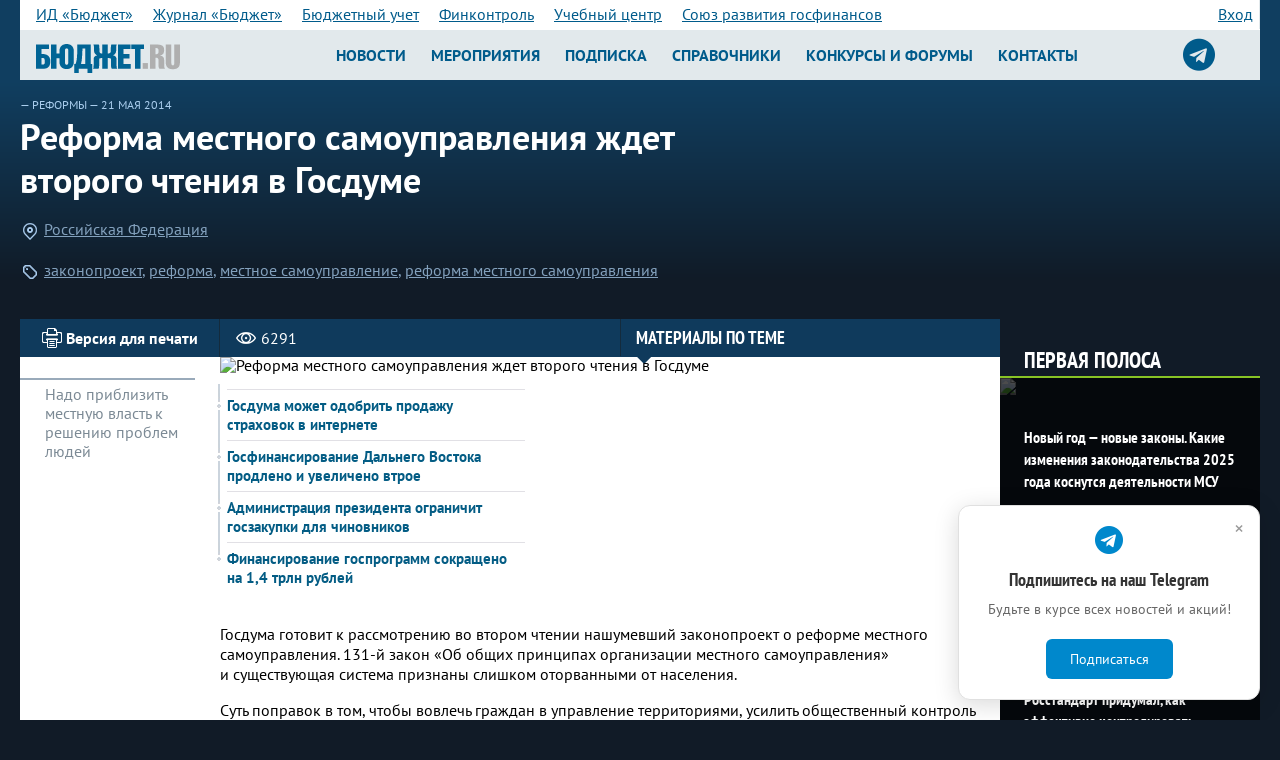

--- FILE ---
content_type: text/html; charset=windows-1251
request_url: https://bujet.ru/article/253582.php
body_size: 15096
content:
<!DOCTYPE html>
<html>
<head>
    <title>Реформа местного самоуправления ждет второго чтения в Госдуме</title>
    <meta http-equiv="Content-Type" content="text/html; charset=windows-1251" />
<meta name="keywords" content="Бюджет, финансовый журнал, опыт регионов, бюджет, календарь, законы, вопрос-ответ, финансы, конференция" />
<meta name="description" content="Госдума готовит к рассмотрению во втором чтении нашумевший законопроект о реформе местного самоуправления. 131-й закон «Об общих принципах организации местного самоуправления» и существующая система признаны слишком оторванными от населения. 
 
 
  
 
 " />
<link href="/bitrix/js/socialservices/css/ss.min.css?15940131404686" type="text/css"  rel="stylesheet" />
<link href="/local/templates/bujet40/components/bujet/elements/article/style.css?1538997888218" type="text/css"  rel="stylesheet" />
<link href="/local/templates/bujet40/components/bujet/elements/article/bitrix/news.detail/header/style.css?1530259544142" type="text/css"  rel="stylesheet" />
<link href="/local/templates/bujet40/components/bitrix/system.pagenavigation/.default/style.css?15302594883350" type="text/css"  rel="stylesheet" />
<link href="/local/templates/bujet40/components/bujet/elements/article/bitrix/news.list/.default/style.css?1530259545108" type="text/css"  rel="stylesheet" />
<link href="/bitrix/panel/main/popup.min.css?162703559521121" type="text/css"  rel="stylesheet" />
<link href="/articleFirstLine.css?16633300711487" type="text/css"  rel="stylesheet" />
<link href="/newStyles.css?171655182417652" type="text/css"  data-template-style="true"  rel="stylesheet" />
<link href="/local/templates/bujet40/components/bitrix/menu/bottom_menu/style.css?15302593534600" type="text/css"  data-template-style="true"  rel="stylesheet" />
<link href="/local/tools/grid.css?173945731246106" type="text/css"  data-template-style="true"  rel="stylesheet" />
<link href="/local/templates/bujet40/styles.css?1756814000259" type="text/css"  data-template-style="true"  rel="stylesheet" />
<link href="/local/templates/bujet40/template_styles.css?1756814000447469" type="text/css"  data-template-style="true"  rel="stylesheet" />
<link href="/local/tools/hlp.css?167515897310822" type="text/css"  data-template-style="true"  rel="stylesheet" />
<link href="/local.css?17556775577240" type="text/css"  data-template-style="true"  rel="stylesheet" />
<link href="/color.css?166685803710031" type="text/css"  data-template-style="true"  rel="stylesheet" />
<link href="/local/tools/jquery/fancybox/jquery.fancybox.min.css?160153629814063" type="text/css"  data-template-style="true"  rel="stylesheet" />
<link href="/local/tools/font-awesome/css/font-awesome.css?149266718937414" type="text/css"  data-template-style="true"  rel="stylesheet" />
<script type="text/javascript">if(!window.BX)window.BX={};if(!window.BX.message)window.BX.message=function(mess){if(typeof mess==='object'){for(let i in mess) {BX.message[i]=mess[i];} return true;}};</script>
<script type="text/javascript">(window.BX||top.BX).message({'JS_CORE_LOADING':'Загрузка...','JS_CORE_NO_DATA':'- Нет данных -','JS_CORE_WINDOW_CLOSE':'Закрыть','JS_CORE_WINDOW_EXPAND':'Развернуть','JS_CORE_WINDOW_NARROW':'Свернуть в окно','JS_CORE_WINDOW_SAVE':'Сохранить','JS_CORE_WINDOW_CANCEL':'Отменить','JS_CORE_WINDOW_CONTINUE':'Продолжить','JS_CORE_H':'ч','JS_CORE_M':'м','JS_CORE_S':'с','JSADM_AI_HIDE_EXTRA':'Скрыть лишние','JSADM_AI_ALL_NOTIF':'Показать все','JSADM_AUTH_REQ':'Требуется авторизация!','JS_CORE_WINDOW_AUTH':'Войти','JS_CORE_IMAGE_FULL':'Полный размер'});</script>

<script type="text/javascript" src="/bitrix/js/main/core/core.min.js?1646291670262092"></script>

<script>BX.setJSList(['/bitrix/js/main/core/core_ajax.js','/bitrix/js/main/core/core_promise.js','/bitrix/js/main/polyfill/promise/js/promise.js','/bitrix/js/main/loadext/loadext.js','/bitrix/js/main/loadext/extension.js','/bitrix/js/main/polyfill/promise/js/promise.js','/bitrix/js/main/polyfill/find/js/find.js','/bitrix/js/main/polyfill/includes/js/includes.js','/bitrix/js/main/polyfill/matches/js/matches.js','/bitrix/js/ui/polyfill/closest/js/closest.js','/bitrix/js/main/polyfill/fill/main.polyfill.fill.js','/bitrix/js/main/polyfill/find/js/find.js','/bitrix/js/main/polyfill/matches/js/matches.js','/bitrix/js/main/polyfill/core/dist/polyfill.bundle.js','/bitrix/js/main/core/core.js','/bitrix/js/main/polyfill/intersectionobserver/js/intersectionobserver.js','/bitrix/js/main/lazyload/dist/lazyload.bundle.js','/bitrix/js/main/polyfill/core/dist/polyfill.bundle.js','/bitrix/js/main/parambag/dist/parambag.bundle.js']);
BX.setCSSList(['/bitrix/js/main/lazyload/dist/lazyload.bundle.css','/bitrix/js/main/parambag/dist/parambag.bundle.css']);</script>
<script type="text/javascript">(window.BX||top.BX).message({'JS_CORE_LOADING':'Загрузка...','JS_CORE_NO_DATA':'- Нет данных -','JS_CORE_WINDOW_CLOSE':'Закрыть','JS_CORE_WINDOW_EXPAND':'Развернуть','JS_CORE_WINDOW_NARROW':'Свернуть в окно','JS_CORE_WINDOW_SAVE':'Сохранить','JS_CORE_WINDOW_CANCEL':'Отменить','JS_CORE_WINDOW_CONTINUE':'Продолжить','JS_CORE_H':'ч','JS_CORE_M':'м','JS_CORE_S':'с','JSADM_AI_HIDE_EXTRA':'Скрыть лишние','JSADM_AI_ALL_NOTIF':'Показать все','JSADM_AUTH_REQ':'Требуется авторизация!','JS_CORE_WINDOW_AUTH':'Войти','JS_CORE_IMAGE_FULL':'Полный размер'});</script>
<script type="text/javascript">(window.BX||top.BX).message({'LANGUAGE_ID':'ru','FORMAT_DATE':'DD.MM.YYYY','FORMAT_DATETIME':'DD.MM.YYYY HH:MI:SS','COOKIE_PREFIX':'bujet','SERVER_TZ_OFFSET':'10800','UTF_MODE':'N','SITE_ID':'ru','SITE_DIR':'/','USER_ID':'','SERVER_TIME':'1769215277','USER_TZ_OFFSET':'0','USER_TZ_AUTO':'Y','bitrix_sessid':'f275f910f0029716f78a8e57f679fc54'});</script>


<script type="text/javascript" src="/bitrix/js/socialservices/ss.js?13902559501419"></script>
<script type="text/javascript" src="/bitrix/js/main/pageobject/pageobject.min.js?1590000423570"></script>
<script type="text/javascript" src="/bitrix/js/main/core/core_window.min.js?161589987975957"></script>
<script type='text/javascript'>window['recaptchaFreeOptions']={'size':'compact','theme':'light','badge':'bottomright','version':'','action':'','lang':'ru','key':'6LeLLx8UAAAAAM2-X8ANFKi_WmAf9UIOkVvuGL7b'};</script>
<script type="text/javascript">"use strict";!function(r,c){var l=l||{};l.form_submit;var i=r.recaptchaFreeOptions;l.loadApi=function(){if(!c.getElementById("recaptchaApi")){var e=c.createElement("script");e.async=!0,e.id="recaptchaApi",e.src="//www.google.com/recaptcha/api.js?onload=RecaptchafreeLoaded&render=explicit&hl="+i.lang,e.onerror=function(){console.error('Failed to load "www.google.com/recaptcha/api.js"')},c.getElementsByTagName("head")[0].appendChild(e)}return!0},l.loaded=function(){if(l.renderById=l.renderByIdAfterLoad,l.renderAll(),"invisible"===i.size){c.addEventListener("submit",function(e){if(e.target&&"FORM"===e.target.tagName){var t=e.target.querySelector("div.g-recaptcha").getAttribute("data-widget");grecaptcha.execute(t),l.form_submit=e.target,e.preventDefault()}},!1);for(var e=c.querySelectorAll(".grecaptcha-badge"),t=1;t<e.length;t++)e[t].style.display="none"}r.jQuery&&jQuery(c).ajaxComplete(function(){l.reset()}),void 0!==r.BX.addCustomEvent&&r.BX.addCustomEvent("onAjaxSuccess",function(){l.reset()})},l.renderAll=function(){for(var e=c.querySelectorAll("div.g-recaptcha"),t=0;t<e.length;t++)e[t].hasAttribute("data-widget")||l.renderById(e[t].getAttribute("id"))},l.renderByIdAfterLoad=function(e){var t=c.getElementById(e),a=grecaptcha.render(t,{sitekey:t.hasAttribute("data-sitekey")?t.getAttribute("data-sitekey"):i.key,theme:t.hasAttribute("data-theme")?t.getAttribute("data-theme"):i.theme,size:t.hasAttribute("data-size")?t.getAttribute("data-size"):i.size,callback:t.hasAttribute("data-callback")?t.getAttribute("data-callback"):i.callback,badge:t.hasAttribute("data-badge")?t.getAttribute("data-badge"):i.badge});t.setAttribute("data-widget",a)},l.reset=function(){l.renderAll();for(var e=c.querySelectorAll("div.g-recaptcha[data-widget]"),t=0;t<e.length;t++){var a=e[t].getAttribute("data-widget");r.grecaptcha&&grecaptcha.reset(a)}},l.submitForm=function(e){if(void 0!==l.form_submit){var t=c.createElement("INPUT");t.setAttribute("type","hidden"),t.name="g-recaptcha-response",t.value=e,l.form_submit.appendChild(t);for(var a=l.form_submit.elements,r=0;r<a.length;r++)if("submit"===a[r].getAttribute("type")){var i=c.createElement("INPUT");i.setAttribute("type","hidden"),i.name=a[r].name,i.value=a[r].value,l.form_submit.appendChild(i)}c.createElement("form").submit.call(l.form_submit)}},l.throttle=function(a,r,i){var n,d,c,l=null,o=0;i=i||{};function u(){o=!1===i.leading?0:(new Date).getTime(),l=null,c=a.apply(n,d),l||(n=d=null)}return function(){var e=(new Date).getTime();o||!1!==i.leading||(o=e);var t=r-(e-o);return n=this,d=arguments,t<=0||r<t?(l&&(clearTimeout(l),l=null),o=e,c=a.apply(n,d),l||(n=d=null)):l||!1===i.trailing||(l=setTimeout(u,t)),c}},l.replaceCaptchaBx=function(){var e=c.body.querySelectorAll("form img");l.renderAll();for(var t=0;t<e.length;t++){var a=e[t];if(/\/bitrix\/tools\/captcha\.php\?(captcha_code|captcha_sid)=[0-9a-z]+/i.test(a.src)&&(a.src="[data-uri]",a.removeAttribute("width"),a.removeAttribute("height"),a.style.display="none",!a.parentNode.querySelector(".g-recaptcha"))){var r="d_recaptcha_"+Math.floor(16777215*Math.random()).toString(16),i=c.createElement("div");i.id=r,i.className="g-recaptcha",a.parentNode.appendChild(i),l.renderById(r)}}var n=c.querySelectorAll('form input[name="captcha_word"]');for(t=0;t<n.length;t++){var d=n[t];"none"!==d.style.display&&(d.style.display="none"),d.value=""}},l.init=function(){l.renderById=l.loadApi,c.addEventListener("DOMContentLoaded",function(){l.renderAll(),l.replaceCaptchaBx();var t=l.throttle(l.replaceCaptchaBx,200),e=r.MutationObserver||r.WebKitMutationObserver||r.MozMutationObserver;e?new e(function(e){e.forEach(function(e){"childList"===e.type&&0<e.addedNodes.length&&"IFRAME"!==e.addedNodes[0].tagName&&t()})}).observe(c.body,{attributes:!1,characterData:!1,childList:!0,subtree:!0,attributeOldValue:!1,characterDataOldValue:!1}):c.addEventListener("DOMNodeInserted",function(e){t()})})},l.init(),r.Recaptchafree=l,r.RecaptchafreeLoaded=l.loaded,r.RecaptchafreeSubmitForm=l.submitForm}(window,document);</script>
<meta property="og:type" content="article" /><meta property="og:title" content="Реформа местного самоуправления ждет второго чтения в Госдуме" /><meta property="og:description" content="Госдума готовит к рассмотрению во втором чтении нашумевший законопроект о реформе местного самоуправления. 131-й закон «Об общих принципах организации местного самоуправления» и существующая система признаны слишком оторванными от населения. 
 
 
  
 
 " /><meta property="og:image" content="http://bujet.ru/upload/iblock/375/gosduma-542x407.jpg" />
<!-- Yandex.Metrika counter -->
<script type="text/javascript" data-skip-moving="true">
   (function(m,e,t,r,i,k,a){m[i]=m[i]||function(){(m[i].a=m[i].a||[]).push(arguments)};
   m[i].l=1*new Date();k=e.createElement(t),a=e.getElementsByTagName(t)[0],k.async=1,k.src=r,a.parentNode.insertBefore(k,a)})
   (window, document, "script", "https://mc.yandex.ru/metrika/tag.js", "ym");

   ym(115583, "init", {
        clickmap:true,
        trackLinks:true,
        accurateTrackBounce:true,
        webvisor:true
   });
</script>
<noscript><div><img src="https://mc.yandex.ru/watch/115583" style="position:absolute; left:-9999px;" alt="" /></div></noscript>
<!-- /Yandex.Metrika counter -->

<!-- Google analitics-->

<!-- old code -->

<!-- script type="text/javascript">
var _gaq = _gaq || [];
_gaq.push(['_setAccount', 'UA-6837578-1']);
_gaq.push(['_trackPageview']);
(function() {
var ga = document.createElement('script'); ga.type = 'text/javascript'; ga.async = true; 
ga.src = ('https:' == document.location.protocol ? 'https://' : 'http://') + 'stats.g.doubleclick.net/dc.js';
var s = document.getElementsByTagName('script')[0]; s.parentNode.insertBefore(ga, s);
})();
</script -->
<!-- /Google analitics-->

<!-- Google tag (gtag.js) -->
<script async src="https://www.googletagmanager.com/gtag/js?id=G-XZSXWB38EE"  data-skip-moving="true"></script>
<script>
  window.dataLayer = window.dataLayer || [];
  function gtag(){dataLayer.push(arguments);}
  gtag('js', new Date());

  gtag('config', 'G-XZSXWB38EE');
</script>

<!-- begin of Top100 code -->
<!-- script id="top100Counter" type="text/javascript" src="//counter.rambler.ru/top100.jcn?1641755"></script><noscript><img src="//counter.rambler.ru/top100.cnt?1641755" alt="" width="1" height="1" border="0"></noscript -->
<!-- end of Top100 code -->

<!-- Yandex.RTB -->
<script>window.yaContextCb=window.yaContextCb||[]</script>
<script src="https://yandex.ru/ads/system/context.js" async></script>

<script>
    !function(n,e){
    var t="script",c=document.createElement(t);c.async=!0,c.src="https://sbis.link/cst/get_script",c.onload=function(){
    window.cnsmrSbis instanceof Function&&window.cnsmrSbis("c8d19f8c-560f-476c-80c8-19d5a8639d2b")};
    var o=document.getElementsByTagName(t)[0];o.parentNode.insertBefore(c,o)}();
</script>




<script type="text/javascript" src="/local/templates/bujet40/components/bitrix/menu/bottom_menu/script.js?1530259353457"></script>
<script type="text/javascript" src="/local/tools/jquery/jquery-1.12.4.min.js?160153629597163"></script>
<script type="text/javascript" src="/local/tools/jquery/fancybox/jquery.fancybox.min.js?160153629861486"></script>

        <meta charset="windows-1251">
    <meta http-equiv="X-UA-Compatible" content="IE=edge">
    <meta name="viewport" content="initial-scale=1.0, width=device-width"/>
    <link rel="shortcut icon" href="/favicon.ico" type="image/x-icon"/>
    <link href="//fonts.googleapis.com/css?family=Yanone+Kaffeesatz:400,700&amp;subset=cyrillic" rel="stylesheet">
    <link href="//fonts.googleapis.com/css?family=Arimo:400,400i,700,700i&amp;subset=cyrillic" rel="stylesheet">
    <link href="//fonts.googleapis.com/css?family=Ubuntu+Condensed&amp;subset=cyrillic" rel="stylesheet">
    
    <link rel="stylesheet" href="/local/templates/bujet40/lib/select2/select2.css">
    
    <!--[if lt IE 9]>
    <link rel="stylesheet" href="/local/templates/bujet40/ie.css">
    <script src="/local/templates/bujet40/lib/html5shiv.js"></script>
    <script src="/local/templates/bujet40/lib/respond.min.js"></script>
    <![endif]-->


</head>
<body><div id="vk_api_transport"></div>
<script type="text/javascript">
  window.vkAsyncInit = function() {
    VK.init({
      apiId: 4196064
    });
  };

  setTimeout(function() {
    var el = document.createElement("script");
    el.type = "text/javascript";
    el.src = "https://vk.com/js/api/openapi.js?169";
    el.async = true;
    document.getElementById("vk_api_transport").appendChild(el);
  }, 0);
</script>
<!--LiveInternet counter--><script type="text/javascript">
new Image().src = "//counter.yadro.ru/hit?r"+
escape(document.referrer)+((typeof(screen)=="undefined")?"":
";s"+screen.width+"*"+screen.height+"*"+(screen.colorDepth?
screen.colorDepth:screen.pixelDepth))+";u"+escape(document.URL)+
";h"+escape(document.title.substring(0,150))+
";"+Math.random();</script><!--/LiveInternet-->


<header class="b-header_main">
    <div class="b-header-bgTop">
        <div class="b-tabsAndAuth-bg">
            <div class="b-tabsAndAuth">
                
<div class="b-tabs">

			<a  href="/about/" class='mobile' rel="nofollow" >ИД «Бюджет»</a>
						<a  href="/magazine/about.php" class='' rel="nofollow" >Журнал «Бюджет»</a>
						<a  href="https://b-uchet.ru/" class='' rel="nofollow" >Бюджетный учет</a>
						<a  href="https://rufincontrol.ru" class='' rel="nofollow" >Финконтроль</a>
						<a  href="https://budget-edu.ru" class='' rel="nofollow" >Учебный центр</a>
						<a  href="https://govfinance.ru" class='' rel="nofollow" >Союз развития госфинансов</a>
						<a id=sub href="" class='mobile nodesk' rel="nofollow" ><strong>Все проекты</strong> &gt;</a>
			
</div>
 
<div class="b-auth ">
			
				<a href="/auth/index.php?backurl=/article/253582.php" id="w-login-link" >Вход</a>
											</div>
<div class="w-popup-authorization_login-container" id="sign-in" style="display:none" >
	<form name="system_auth_form6zOYVN" class="w-popup-authorization_login-form b-form" method="post" target="_top" action="/article/253582.php">
					<input type="hidden" name="backurl" value="/article/253582.php" />
						<input type="hidden" name="AUTH_FORM" value="Y" />
		<input type="hidden" name="authPopup" value="Y" />
		<input type="hidden" name="TYPE" value="AUTH" />

		<header class="w-popup-header">
			вход
		</header>

		<div class="w-popup-elements-wrapper">
						<label for="w-popup-authorization_login-form_username-input" class="w-popup-authorization_login-form_username-label">имя пользователя</label>
			<a href="/auth/index.php?register=yes" class="w-popup-authorization_login-form_register-link">регистрация</a>
			<input name="USER_LOGIN" value="" class="w-popup-authorization_login-form_username-input" maxlength="60" type="text" id="w-popup-authorization_login-form_username-input" />

			<label for="w-popup-authorization_login-form_password-input" class="w-popup-authorization_login-form_password-label">пароль</label>
			<a href="/auth/index.php?forgot_password=yes" class="w-popup-authorization_login-form_password-recovery-link">забыли пароль?</a>
			<input name="USER_PASSWORD" class="w-popup-authorization_login-form_password-input" maxlength="60" type="password" id="w-popup-authorization_login-form_password-input" />

			<button type="submit" class="w-popup-authorization_login-form_submit-button">войти</button>
			<input name="USER_REMEMBER" type="checkbox" id="w-popup-authorization_login-form_remember-me-checkbox" class="checkbox" checked />
			<label class="w-popup-authorization_login-form_remember-me-label" for="w-popup-authorization_login-form_remember-me-checkbox">Запомнить меня</label>
		</div>
	</form>

	<div class="w-popup-authorization_login-social-networks">
		<header>Вы также можете войти через аккаунты социальных сетей</header>
		<p>
				<form method="post" name="bx_auth_servicesform" target="_top" action="/article/253582.php" style="display:inline">
												<a href="javascript:void(0)" onclick="BX.util.popup('http://www.odnoklassniki.ru/oauth/authorize?client_id=223818496&amp;redirect_uri=https%3A%2F%2Fbujet.ru%2Fbitrix%2Ftools%2Foauth%2Fodnoklassniki.php&amp;response_type=code&amp;state=site_id%3Dru%26backurl%3D%252Farticle%252F253582.php%253Fcheck_key%253De4020e458c8484cfcbf04f1c4bf6be0e%26redirect_url%3D%252Farticle%252F253582.php%26mode%3Dopener', 580, 400)" class="w-popup-authorization_login-social-networks_odnoklassniki"></a>																<a href="javascript:void(0)" onclick="BX.util.popup('https://oauth.vk.com/authorize?client_id=4196064&amp;redirect_uri=https%3A%2F%2Fbujet.ru%2Fbitrix%2Ftools%2Foauth%2Fvkontakte.php&amp;scope=friends,offline,email&amp;response_type=code&amp;state=site_id%3Dru%26backurl%3D%252Farticle%252F253582.php%253Fcheck_key%253De4020e458c8484cfcbf04f1c4bf6be0e%26redirect_url%3D%252Farticle%252F253582.php', 660, 425)" class="w-popup-authorization_login-social-networks_vk"></a>																<a href="javascript:void(0)" onclick="BX.util.popup('https://www.facebook.com/dialog/oauth?client_id=216501975214261&amp;redirect_uri=https%3A%2F%2Fbujet.ru%2Fbitrix%2Ftools%2Foauth%2Ffacebook.php&amp;scope=email&amp;display=popup&amp;state=site_id%3Dru%26backurl%3D%252Farticle%252F253582.php%253Fcheck_key%253De4020e458c8484cfcbf04f1c4bf6be0e%26redirect_url%3D%252Farticle%252F253582.php', 580, 400)" class="w-popup-authorization_login-social-networks_facebook"></a>											<input type="hidden" name="auth_service_id" value="" />
	</form>
		</p>
	</div>
</div>

                <div class="dn" id="asub"></div>

            </div>
                    </div>
        <div class="b-container">
            <div href="#" class="b-logo">
                <a href="/" class="b-logoLink">
                                        <img src='/logo_b.svg' style='width:9em'/>                </a>
            </div>

            <div class="b-top_nav-wrapper">
                
						<nav class="b-nav_lvl1 ">
							<div class="nav_btn">
							<i class="icon-manu"></i>
								Новости
							</div>
							<menu class="b-menu_main">
								<li class="menu-item "><a href="https://bujet.ru">Новости</a></li>
										<li class="menu-item "><a href="/calendar/">Мероприятия</a></li>
										<li class="menu-item "><a href="/subscribe/">Подписка</a></li>
										<li class="menu-item "><a href="/directories/">Справочники</a></li>
										<li class="menu-item "><a href="/action/">Конкурсы и форумы</a></li>
										<li class="menu-item "><a href="/contact/">Контакты</a></li>
									</menu>
						</nav>

<a target="_blank" title="Подписаться на телеграм-канал журнала Бюджет" href="https://t.me/bujet_ru" class="icon-srgf"><i class="fa fa-2x fa-telegram" style="
    line-height: 40px;
"></i></a>
            </div>
        </div>
    </div>
    <script>
        $(document).ready(function () {
            $(".b-header-bgTop .b-tabs a").not(".mobile").clone().appendTo("#asub");
            $("#sub").on("click", function () {
                $("#asub").toggleClass("dn");
            })
        });
    </script>

    

</header>



    <div class="body_wrapper">
        
<div itemscope itemtype="http://schema.org/NewsArticle">
<article class="b-container b-pb20">
    <div class="w-article-header_left-content">

    <span class="w-article-header_link">— <a href="/politics/?sr=688">Реформы</a> <a href="#">— 21 мая 2014</a></span>
	<meta itemprop="datePublished" content="2014-05-21" />
    <header class="w-article-header_left-content_header">
        <h1 itemprop="name">
            Реформа местного самоуправления ждет второго чтения в Госдуме        </h1>
    </header>

    <div class="w-article-header_tags-and-categories">
        <p class="w-header_place-category">
			<span class="w-article-header_place-category_icon"></span>
			<a href="/region/1160.php">Российская Федерация</a>        </p>
	        <p class="w-header_place-category" itemprop="keywords">
            <span class="w-article-header_tags-icon"></span>
										<a href="/search/?tags=законопроект">законопроект</a>, 							<a href="/search/?tags= реформа"> реформа</a>, 							<a href="/search/?tags= местное самоуправление"> местное самоуправление</a>, 							<a href="/search/?tags= реформа местного самоуправления"> реформа местного самоуправления</a>			        </p>
	    </div>





    </div>

	<div class="b-banner_top-right b-pt40">
	</div>
</article>

<div class="content-article-wrapper">
	<div class="left-content-large-wrapper">
		<section class="left-content-large-float-right">

    <div class="w-article_content">

        <div class="w-article_headline_bg clearfix">

            <div class="w-article_headline">
                <a href="javascript:void(0);"
                   onclick="window.open('?print=Y', '', 'scrollbars=yes,resizable=yes,width=760,height=500,top='+Math.floor((screen.height - 500)/2-14)+',left='+Math.floor((screen.idth - 760)/2-5));"
                   class="w-article_headline_printer-media-link">
                    <span class="w-article_headline_printer-media-link-icon"></span>
                    <span class="w-article_headline_printer-media-link-text">Версия для печати</span>
                </a>

                <span class="w-article_headline_visited-counter">
                <span class="w-article_headline_visited-counter-icon"></span>
                <span class="w-article_headline_visited-counter-number" itemprop="interactionCount"
                      content="UserPageVisits:6291">6291</span>
            </span>
				
                <a href="#" class="w-article_headline_historical-line-link">
                    <span>Материалы по теме</span>
                    <div class="w-article_headline_historical-line-link_triangle"></div>
                </a>
            </div>
        </div>
		        <div class="w-article_announcement">
            <div class="w-article_row">
                <div class="w-article_announcement-commentary">
					Надо приблизить местную власть к решению проблем людей                 </div>
									                    <div class="w-article_announcement_selector-widget" itemprop="thumbnailUrl"
                         content="/upload/iblock/375/gosduma-542x407.jpg">
                        <img itemprop="image" class="detail_picture preview" border="0" src="/upload/iblock/375/gosduma-542x407.jpg"
                             width="400" alt="Реформа местного самоуправления ждет второго чтения в Госдуме" title="Реформа местного самоуправления ждет второго чтения в Госдуме"/>
                    </div>
				                <div class="w-article_announcement_historical-line">
                    <div class="w-article_announcement_historical-line_archive">
						                    </div>

                    <nav>
                        <ul class="w-article_announcement_historical-line_list">
														                        <li class="w-article_announcement_historical-line_list-item">
                            <div class="w-article_announcement_historical-line_list-item_icon"></div>
                            <div class="w-article_announcement_historical-line_list-item_left-border">
                                <a href="253435.php">Госдума может одобрить продажу страховок в интернете</a>
                            </div>
                        </li>
                        <li class="w-article_announcement_historical-line_list-item">
                            <div class="w-article_announcement_historical-line_list-item_icon"></div>
                            <div class="w-article_announcement_historical-line_list-item_left-border">
                                <a href="252629.php">Госфинансирование Дальнего Востока продлено и увеличено втрое</a>
                            </div>
                        </li>
                        <li class="w-article_announcement_historical-line_list-item">
                            <div class="w-article_announcement_historical-line_list-item_icon"></div>
                            <div class="w-article_announcement_historical-line_list-item_left-border">
                                <a href="252409.php">Администрация президента ограничит госзакупки для чиновников </a>
                            </div>
                        </li>
                        <li class="w-article_announcement_historical-line_list-item">
                            <div class="w-article_announcement_historical-line_list-item_icon"></div>
                            <div class="w-article_announcement_historical-line_list-item_left-border">
                                <a href="251818.php">Финансирование госпрограмм сокращено на 1,4 трлн рублей</a>
                            </div>
                        </li>
                        </ul>
                    </nav>
					                </div>
            </div>
            <meta itemprop="description"
                  content="Госдума готовит к рассмотрению во втором чтении нашумевший законопроект о реформе местного самоуправления. 131-й закон «Об общих принципах организации местного самоуправления» и существующая система признаны слишком оторванными от населения. 
 
 
  
 
 "/>
			        </div>
        <div class="w-article_wrapper" itemprop="articleBody">
			<p>
	 Госдума готовит к&nbsp;рассмотрению во&nbsp;втором чтении нашумевший законопроект о&nbsp;реформе местного самоуправления. <nobr>131-й</nobr> закон «Об&nbsp;общих принципах организации местного самоуправления» и&nbsp;существующая система признаны слишком оторванными от&nbsp;населения.
</p>
<p>
	 Суть поправок в&nbsp;том, чтобы вовлечь граждан в&nbsp;управление территориями, усилить общественный контроль и&nbsp;приблизить местную власть к&nbsp;решению проблем людей.
</p><div class='body_banner'></div>
<p>
	 В&nbsp;регионах готовят свои предложения по&nbsp;реформе&nbsp;— ведь разработанные поправки в&nbsp;<nobr>131-й</nobr> закон могут существенно изменить систему местного самоуправления (МСУ). Речь идет о&nbsp;создании новых моделей общественного управления&nbsp;— например, мини-мэрий и&nbsp;общественных дум внутри крупного города.
</p>
<p>
 <b>На сайте журнала есть&nbsp;</b><a href="https://bujet.ru/article/348499.php"><b>библиотека статей</b></a><b>, посвященная реформе местного самоуправления. Ознакомиться со списком материалов можно&nbsp;</b><a href="https://bujet.ru/article/348499.php"><b>здесь</b></a><b>.</b><br>
</p>
<p>
	 В&nbsp;качестве пилотной экспериментальной площадки выбран Волгоград, где уже запущена новая модель организации МСУ, пишет «Российская газета».
</p>
<p>
	 Эксперты и&nbsp;депутаты Великого Новгорода предложили для преобразования крупных городов в&nbsp;города с&nbsp;внутригородским делением утвердить следующие критерии:
</p>
<ol>
	<li> численность населения города&nbsp;— не&nbsp;менее 300&nbsp;тыс. человек</li>
	<li>наличие исторического деления на&nbsp;районы</li>
	<li>учёт мнения сложившихся территориальных сообществ</li>
</ol>
<p>
	 Кстати, Великий Новгород вполне мог&nbsp;бы стать второй площадкой для внедрения новой модели местного управления, заявил изданию вице-спикер Новгородской городской Думы Владислав Букетов. В&nbsp;интервью газете он&nbsp;подчеркнул, что в&nbsp;муниципалитете уже 15&nbsp;лет существует своя система общественного контроля в&nbsp;виде квартальных мини-мэрий, которая как раз создавалась для улучшения обратной связи с&nbsp;горожанами. Сегодня эти мини-мэрии знают всё о&nbsp;проблемах городских жителей&nbsp;— на&nbsp;общественных началах они ведут оперативный приём информации и&nbsp;затем передают её&nbsp;в&nbsp;администрацию.
</p>
<p>
	 Реформа местного самоуправления как раз предполагает создание таких центров приёма информации от&nbsp;жителей, созданных на&nbsp;основе квартальных мини-мэрий.
</p>
<p>
	 Количество центров должно быть кратно количеству депутатов-одномандатников&nbsp;— чтобы более оперативно принимать информацию и&nbsp;эффективно решать вопросы, полагает В.Букетов.
</p>
<p>
	 Внедрение такой системы, по&nbsp;мнению разработчиков поправок, поможет снизить коррупцию, активизировать общественность и&nbsp;создаст новую систему местных экспертов, которые не&nbsp;будут заниматься политикой, а&nbsp;станут защищать и&nbsp;отстаивать интересы местных жителей.
</p>            <hr class="mt20 bt  bc24" />
            Поделиться:
            <a class="p5 bo bc24 dib br03" href="https://t.me/share/url?url=https%3A%2F%2Fbujet.ru%2Farticle%2F253582.php">
                <i class="fa fa-telegram"></i>
            </a>
            <a class="p5 bo bc24 dib br03" href="https://vk.com/share.php?url=https%3A%2F%2Fbujet.ru%2Farticle%2F253582.php">
                <i class="fa fa-vk"></i>
            </a>
            <a class="p5 bo bc24 dib br03" href="https://connect.ok.ru/offer?url=https%3A%2F%2Fbujet.ru%2Farticle%2F253582.php">
                <i class="fa fa-odnoklassniki"></i>
            </a>
        </div>
    </div>
    <div class="w-share-bg clearfix">
        <section class="w-share clearfix"><!-- SerK -->
			
        </section>
    </div>



			<div class="w-similar">
				<header>
					<h2>Рекомендуем посмотреть</h2>
				</header>
				<ul class="w-similar_list">
	
					<li class="w-similar_item" style="background-image: url('/upload/resize_cache/iblock/548/j33yxrql0v0ip31r5nvlmscdc2s128ws/260_600_0/KonferentsiyaLMO20220428_1x2_.jpg');">
						<a href="/article/463496.php" class="w-similar_item-link">
							<h3>Финансы</h3>
							<p>Лучшие муниципальные образования России будут названы 8 июня</p>
						</a>
					</li>
	
					<li class="w-similar_item" style="background-image: url('');">
						<a href="/article/311957.php" class="w-similar_item-link">
							<h3>Финансы</h3>
							<p>&quot;Бюджетный учет&quot; для бухгалтеров казенных, бюджетных и автономных учреждений</p>
						</a>
					</li>
	
					<li class="w-similar_item" style="background-image: url('');">
						<a href="/article/311900.php" class="w-similar_item-link">
							<h3>Выставки, форумы, конференции</h3>
							<p>Учебный центр &quot;Бюджет&quot;: ваша возможность повысить квалификацию</p>
						</a>
					</li>
				</ul>
			</div>
					</section>
	</div>
	<div class="right-content-small">
        <section class="b-main-left-widgets">
			<div class="b-main-widgetsGroup_2">
<section>
	<!--'start_frame_cache_2DJmFo'--><!--'end_frame_cache_2DJmFo'-->	<!--'start_frame_cache_ALOAcH'--><!--'end_frame_cache_ALOAcH'-->	</section>

<section class="w-firstLine-sidebar">
    <div class="block">
        <header class="n-header pg15 f1 fs15 lh12 fwb c09 mb0 mt15">
            Первая полоса
        </header>
        <div class="grid grid--col12 grid--gv0 first-line">
            <div class="box">
				<div class="cell cell--col12 cell--sm6 cell--xs12 pr firstLine" id="bx_1373509569_515654" itemscope itemtype="http://schema.org/NewsArticle" >
    <div class="tile">
        <div class='imgw' >
				    <img class="imgbg" src="/upload/resize_cache/iblock/18d/78i3n1i5jn11tkwv09u214sbh6fvte12/260_9999_1d7a58ff99b324185ccb5ad5dfbdb5e85/photo_2026_01_15_15_46_21.jpg"/><img itemprop="image" class="imgc" src="/upload/resize_cache/iblock/18d/78i3n1i5jn11tkwv09u214sbh6fvte12/260_9999_1d7a58ff99b324185ccb5ad5dfbdb5e85/photo_2026_01_15_15_46_21.jpg"/>
				    </div>
        <div class="back p15">
            <div class="theme mb15 pr" itemprop="articleSection"></div>
            <h2 class="al m0" itemprop="name"><a class="tdn" style="color:inherit" href="/article/515654.php">Новый год — новые законы. Какие изменения законодательства 2025 года коснутся деятельности МСУ</a></h2>
        </div>
    </div>
</div><div class="cell cell--col12 cell--sm6 cell--xs12 pr firstLine" id="bx_1373509569_515614" itemscope itemtype="http://schema.org/NewsArticle" >
    <div class="tile">
        <div class='imgw' >
				    <img class="imgbg" src="/upload/resize_cache/iblock/6e7/bqsi8h1h8xw559965cvkrzmqxfgeet6a/260_9999_1d7a58ff99b324185ccb5ad5dfbdb5e85/photo_2026_01_15_15_45_19.jpg"/><img itemprop="image" class="imgc" src="/upload/resize_cache/iblock/6e7/bqsi8h1h8xw559965cvkrzmqxfgeet6a/260_9999_1d7a58ff99b324185ccb5ad5dfbdb5e85/photo_2026_01_15_15_45_19.jpg"/>
				    </div>
        <div class="back p15">
            <div class="theme mb15 pr" itemprop="articleSection"></div>
            <h2 class="al m0" itemprop="name"><a class="tdn" style="color:inherit" href="/article/515614.php">Без бюджетных рисков. Росстандарт придумал, как эффективно контролировать подведы</a></h2>
        </div>
    </div>
</div><div class="cell cell--col12 cell--sm6 cell--xs12 pr firstLine" id="bx_1373509569_515603" itemscope itemtype="http://schema.org/NewsArticle" >
    <div class="tile">
        <div class='imgw' >
				    <img class="imgbg" src="/upload/resize_cache/iblock/3c0/s3hchlsq6dv0x6qrpghluvzvfhuzevhn/260_9999_1d7a58ff99b324185ccb5ad5dfbdb5e85/Bukharskiy_1_.jpg"/><img itemprop="image" class="imgc" src="/upload/resize_cache/iblock/3c0/s3hchlsq6dv0x6qrpghluvzvfhuzevhn/260_9999_1d7a58ff99b324185ccb5ad5dfbdb5e85/Bukharskiy_1_.jpg"/>
				    </div>
        <div class="back p15">
            <div class="theme mb15 pr" itemprop="articleSection"></div>
            <h2 class="al m0" itemprop="name"><a class="tdn" style="color:inherit" href="/article/515603.php">ННД за 10 месяцев 2025 года выросли в 66 регионах</a></h2>
        </div>
    </div>
</div>            </div>
        </div>
    </div>
		</section>			</div>
		</section>
	</div>

</div>
</div>    </div>
<footer class="main-footer">
    <!-- div class="b_banner2-960x130" -->
    <div class="b-container">
        <div class="b_banner-wrapper-sape">
			 
			<script type="text/javascript">
<!--
var _acic={dataProvider:10,allowCookieMatch:false};(function(){var e=document.createElement("script");e.type="text/javascript";e.async=true;e.src="https://www.acint.net/aci.js";var t=document.getElementsByTagName("script")[0];t.parentNode.insertBefore(e,t)})()
//-->
</script>        </div>

    </div>

    <nav class="b-sectionNavigation">
        <div class="b-container pg10" >
            <div class="b-age-restriction">
                <span class="b-age-restriction-img"></span>
                <p>Сайт может содержать материалы, не предназначенные для лиц младше 18-ти лет.</p>
            </div>
			
            <div class="grid grid--col12 mt10">
                <div class="box">
                    <div class="cell cell--col2 cell--sm0 lh13">
                        <p class="mb5"><b><a class="tdn" href="/economics/">Экономика</a></b></p>
                        <ul style="font-size: 0.8em">
                            <li><a class="tdn" href="/economics/?sr=508">Инвестиции</a></li>
                            <li><a class="tdn" href="/economics/?sr=653">Инновации</a></li>
                            <li><a class="tdn" href="/economics/?sr=1035">Малый и средний бизнес</a></li>
                            <li><a class="tdn" href="/economics/?sr=2218">Национальные и региональные проекты</a></li>
                            <li><a class="tdn" href="/economics/?sr=687">Отраслевой обзор</a></li>
                            <li><a class="tdn" href="/economics/?sr=1013">Промышленность</a></li>
                            <li><a class="tdn" href="/economics/?sr=1042">Региональные экономические форумы</a></li>
                            <li><a class="tdn" href="/economics/?sr=691">Сельское хозяйство</a></li>
                            <li><a class="tdn" href="/economics/?sr=2219">Строительство</a></li>
                            <li><a class="tdn" href="/economics/?sr=147">Электронная Россия</a></li>
                            <li><a class="tdn" href="/economics/?sr=1024">Выставки, форумы, конференции</a></li>
                        </ul>
                    </div>
                    <div class="cell cell--col2 cell--sm0 lh13">
                        <p class="mb5"><b><a class="tdn" href="/finance/">Финансы</a></b></p>
                        <ul style="font-size: 0.8em">
                            <li><a class="tdn" href="/finance/?sr=1015">Финансовый кризис</a></li>
                            <li><a class="tdn" href="/finance/?sr=1006">Бюджетная политика</a></li>
                            <li><a class="tdn" href="/finance/?sr=2216">Госзаказ</a></li>
                            <li><a class="tdn" href="/finance/?sr=2217">Государственные программы</a></li>
                            <li><a class="tdn" href="/finance/?sr=1005">Налоги и сборы</a></li>
                            <li><a class="tdn" href="/finance/?sr=1007">Финансовый контроль</a></li>
                            <li><a class="tdn" href="/finance/?sr=2208">Государственное кредитование</a></li>
                        </ul>
                    </div>
                    <div class="cell cell--col2 cell--sm0 lh13">
                        <p class="mb5"><b><a class="tdn" href="/society/">Социальная сфера</a></b></p>
                        <ul style="font-size: 0.8em">
                            <li><a class="tdn" href="/society/?sr=772">Социальное обеспечение</a></li>
                            <li><a class="tdn" href="/society/?sr=1014">ЖКХ</a></li>
                            <li><a class="tdn" href="/society/?sr=1009">Здравоохранение</a></li>
                            <li><a class="tdn" href="/society/?sr=1037">Культура</a></li>
                            <li><a class="tdn" href="/society/?sr=505">Образование</a></li>
                            <li><a class="tdn" href="/society/?sr=1010">Спорт</a></li>
                            <li><a class="tdn" href="/society/?sr=1018">Транспорт</a></li>
                            <li><a class="tdn" href="/society/?sr=2214">Трудовые отношения</a></li>
                            <li><a class="tdn" href="/society/?sr=1022">Карьера</a></li>
                        </ul>
                    </div>
                    <div class="cell cell--col2 cell--sm0 lh13">
                        <p class="mb5"><b><a class="tdn" href="/country/">Государство</a></b></p>
                        <ul style="font-size: 0.8em">
                            <li><a class="tdn" href="/country/?sr=1019">Выборы, отставки, назначения</a></li>
                            <li><a class="tdn" href="/country/?sr=1238">Государство и бизнес</a></li>
                            <li><a class="tdn" href="/country/?sr=652">Нацпроекты</a></li>
                            <li><a class="tdn" href="/country/?sr=509">Региональные проекты</a></li>
                            <li><a class="tdn" href="/country/?sr=2220">IT в госсекторе</a></li>
                            <li><a class="tdn" href="/country/?sr=1012">Безопасность</a></li>
                            <li><a class="tdn" href="/country/?sr=1862">Блоги губернаторов</a></li>
                            <li><a class="tdn" href="/country/?sr=1021">Экология</a></li>
                            <li><a class="tdn" href="/country/?sr=1023">Наука</a></li>
                            <li><a class="tdn" href="/country/?sr=1020">Судебная система</a></li>
                            <li><a class="tdn" href="/country/?sr=690">Мировой опыт</a></li>
                        </ul>
                    </div>
                    <div class="cell cell--col2 cell--sm0 lh13">
                        <p class="mb5"><b><a class="tdn" href="/politics/">Политика</a></b></p>
                        <ul style="font-size: 0.8em">
                            <li><a class="tdn" href="/politics/?sr=1036">Законы</a></li>
                            <li><a class="tdn" href="/politics/?sr=688">Реформы</a></li>
                            <li><a class="tdn" href="/politics/?sr=510">Федеральные целевые программы</a></li>
                        </ul>
                    </div>
                </div>
            </div>



            			        </div>
    </nav>
	    <div class="b-copyright">
        <div class="b-container">





            <div class="b-my_copy">
                <p class="b-ownedBy">
					<span class="c09">© 2026&nbsp;Издательский дом «Бюджет»</span>
<br/>
<div class="fs08">
<div class="-fs15 mt10 c09 lh13">
	<i class="mg5 dib" style="vertical-align: middle; width: 1em"><svg style="fill: white; width: 100%" viewBox="0 0 448 512" xmlns="http://www.w3.org/2000/svg"><path d="M384 32H64C28.65 32 0 60.65 0 96v320c0 35.35 28.65 64 64 64h320c35.35 0 64-28.65 64-64V96C448 60.65 419.3 32 384 32zM351.6 321.5l-11.62 50.39c-1.633 7.125-7.9 12.11-15.24 12.11c-126.1 0-228.7-102.6-228.7-228.8c0-7.328 4.984-13.59 12.11-15.22l50.38-11.63c7.344-1.703 14.88 2.109 17.93 9.062l23.27 54.28c2.719 6.391 .8828 13.83-4.492 18.22L168.3 232c16.99 34.61 45.14 62.75 79.77 79.75l22.02-26.91c4.344-5.391 11.85-7.25 18.24-4.484l54.24 23.25C349.5 306.6 353.3 314.2 351.6 321.5z"/></svg></i>
	<a class="tdn ci" href="tel:+74956322322">+7 (495) 632-23-22</a>
</div>
<div class="-fs15 mt5 c09 lh13">
	<i class="mg5 dib" style="vertical-align: middle; width: 1em"><svg style="fill: white; width: 100%" viewBox="0 0 512 512" xmlns="http://www.w3.org/2000/svg"><path d="M256 352c-16.53 0-33.06-5.422-47.16-16.41L0 173.2V400C0 426.5 21.49 448 48 448h416c26.51 0 48-21.49 48-48V173.2l-208.8 162.5C289.1 346.6 272.5 352 256 352zM16.29 145.3l212.2 165.1c16.19 12.6 38.87 12.6 55.06 0l212.2-165.1C505.1 137.3 512 125 512 112C512 85.49 490.5 64 464 64h-416C21.49 64 0 85.49 0 112C0 125 6.01 137.3 16.29 145.3z"/></svg></i>
	<a class="tdn ci" href="mailto:post@bujet.ru">post@bujet.ru</a>
</div>
<div class="-fs15 mt5 c09 lh13">
	<i class="mg5 dib" style="vertical-align: middle; width: 1em"><svg style="fill: white; width: 100%" viewBox="0 0 496 512" xmlns="http://www.w3.org/2000/svg"><path d="M248,8C111.033,8,0,119.033,0,256S111.033,504,248,504,496,392.967,496,256,384.967,8,248,8ZM362.952,176.66c-3.732,39.215-19.881,134.378-28.1,178.3-3.476,18.584-10.322,24.816-16.948,25.425-14.4,1.326-25.338-9.517-39.287-18.661-21.827-14.308-34.158-23.215-55.346-37.177-24.485-16.135-8.612-25,5.342-39.5,3.652-3.793,67.107-61.51,68.335-66.746.153-.655.3-3.1-1.154-4.384s-3.59-.849-5.135-.5q-3.283.746-104.608,69.142-14.845,10.194-26.894,9.934c-8.855-.191-25.888-5.006-38.551-9.123-15.531-5.048-27.875-7.717-26.8-16.291q.84-6.7,18.45-13.7,108.446-47.248,144.628-62.3c68.872-28.647,83.183-33.623,92.511-33.789,2.052-.034,6.639.474,9.61,2.885a10.452,10.452,0,0,1,3.53,6.716A43.765,43.765,0,0,1,362.952,176.66Z"/></svg></i>
	<a class="tdn ci" href="https://t.me/bujet_ru">https://t.me/bujet_ru</a>
</div>
</div>
                </p>
                <div class="b-designBy"></div>
            </div>
            <section class="b-footer_legal">
								<nav class="b-legal_nav">
					<ul>
								<li><a href="https://idbudget.ru/rules/user_agreement.php">Правовая информация</a></li>
										<li><a href="https://idbudget.ru/rules/user_agreement.php">Пользовательское соглашение</a></li>
										<li><a href="/partners/">Партнеры</a></li>
										<li><a href="/subscribe/">Подписка</a></li>
										<li><a href="/reklama/">Размещение рекламы</a></li>
										<li><a href="/kontakt/">Контакты</a></li>
							</ul>
				</nav>
                <div class="b-legal_unit">
					<p>
	 БЮДЖЕТ.RU — интернет-издание о финансовой жизни страны. Использование материалов Бюджет.ru разрешено только с предварительного письменного согласия правообладателей.<br>
	Информационный продукт «Журнал Бюджет» информационного агентства «Бюджет-Медиа»
</p>    <div id="telegramPopup" class="telegram-popup">
    <div class="telegram-popup-content">
        <span class="close-btn">&times;</span>
        <div class="telegram-icon">
            <i class="fa fa-2x fa-telegram"></i>
        </div>
        <h3>Подпишитесь на наш Telegram</h3>
        <p>Будьте в курсе всех новостей и акций!</p>
        <a href="https://t.me/bujet_ru" target="_blank" class="telegram-btn">
            Подписаться
        </a>
    </div>
</div>
<style>
    .telegram-popup {
        position: fixed;
        bottom: 20px;
        right: 20px;
        width: 300px;
        background: white;
        border-radius: 12px;
        box-shadow: 0 5px 25px rgba(0, 0, 0, 0.15);
        z-index: 1000;
        display: none;
        animation: slideIn 0.3s ease-out;
        border: 1px solid #e0e0e0;
    }

    .telegram-popup-content {
        padding: 20px;
        position: relative;
        text-align: center;
    }

    .close-btn {
        position: absolute;
        top: 10px;
        right: 15px;
        font-size: 20px;
        cursor: pointer;
        color: #999;
        transition: color 0.3s;
    }

    .close-btn:hover {
        color: #333;
    }

    .telegram-icon {
        margin-bottom: 15px;
        color:#0088cc;
    }

    .telegram-popup h3 {
        margin: 0 0 10px 0;
        color: #333;
        font-size: 18px;
    }

    .telegram-popup p {
        margin: 0 0 20px 0;
        color: #666;
        font-size: 14px;
        line-height: 1.4;
    }

    .telegram-btn {
        display: inline-block;
        padding: 12px 24px;
        background: #0088cc;
        color: white;
        text-decoration: none;
        border-radius: 6px;
        font-weight: 500;
        transition: background 0.3s;
    }

    .telegram-btn:hover {
        background: #006da3;
    }

    @keyframes slideIn {
        from {
            transform: translateY(100px);
            opacity: 0;
        }
        to {
            transform: translateY(0);
            opacity: 1;
        }
    }

    @media (max-width: 768px) {
        .telegram-popup {
            right: 10px;
            bottom: 10px;
            width: calc(100% - 20px);
            max-width: 300px;
        }
    }
</style>

<script>
    class TelegramPopup {
        constructor() {
            this.popup = document.getElementById('telegramPopup');
            this.closeBtn = this.popup.querySelector('.close-btn');
            this.shownKey = 'telegramPopupShown';
            this.delay = 3000; // 3 секунды задержки

            this.init();
        }

        init() {
            this.bindEvents();
            this.showWithDelay();
        }

        bindEvents() {
            this.closeBtn.addEventListener('click', () => this.hide());

            // Закрытие при клике вне попапа
            document.addEventListener('click', (e) => {
                if (this.popup.style.display === 'block' &&
                    !this.popup.contains(e.target) &&
                    e.target !== this.popup) {
                    this.hide();
                }
            });
        }

        showWithDelay() {
            // Проверяем, показывался ли уже попап в этой сессии
            if (!sessionStorage.getItem(this.shownKey)) {
                setTimeout(() => {
                    this.show();
                }, this.delay);
            }
        }

        show() {
            this.popup.style.display = 'block';
            sessionStorage.setItem(this.shownKey, 'true');
        }

        hide() {
            this.popup.style.display = 'none';
        }

        // Метод для принудительного показа (например, по кнопке)
        forceShow() {
            this.show();
        }
    }

    // Инициализация при загрузке страницы
    document.addEventListener('DOMContentLoaded', function () {
        new TelegramPopup();
    });
</script>                    <br/>
                </div>
            </section>

        </div>
    </div>
</footer>
<script>
	(function (w, d, u) {
		var s = d.createElement('script');
		s.async = true;
		s.src = u + '?' + (Date.now() / 60000 | 0);
		var h = d.getElementsByTagName('script')[0];
		h.parentNode.insertBefore(s, h);
	})(window, document, 'https://bx24.bujet.ru/upload/crm/tag/call.tracker.js');
</script>
<!-- Запрос на восстановление регистрационной информации -->
</body>


--- FILE ---
content_type: text/css
request_url: https://bujet.ru/local/templates/bujet40/components/bujet/elements/article/style.css?1538997888218
body_size: 179
content:
div.detail img.detail_picture
{
	float:left;
	margin:0 8px 6px 1px;
}
.news-date-time
{
	color:#486DAA;
}
.article_info
{
	margin:10px 0px;
}
ul.sublink li {
	margin-bottom: 0.7em;
}
ul.sublink li p {
	margin-top: 0;
}

--- FILE ---
content_type: text/css
request_url: https://bujet.ru/articleFirstLine.css?16633300711487
body_size: 512
content:
.firstLine_header {

}

.ci {
    color: inherit;
}

.firstLine .tile {
    min-height: 15rem;
}

.firstLine .imgw {
    width: 100%;
    position: absolute;
    z-index: 0;
    top: 0;
    bottom: 0;
    left: 0;
    right: 0;
    overflow: hidden;
}

.firstLine h2 {
    margin: 0;
    font-size: 1em;
    color: #fff;
}

.firstLine .theme {
    font-size: 0.8em;
    color: #fff;
    z-index: 0;
}

.firstLine .back {
    position: absolute;
    background: rgba(0, 0, 0, 0.7);
    top: 0;
    bottom: 0;
    width: 100%;
    transition: background 1s;
}

.firstLine:hover .back {
    background: rgba(10, 34, 64, 0.95);
}

.firstLine .imgbg {
    /*position: absolute;*/
    /*width: 100%;*/
    /*fill-opacity: 0.2;*/
    /*filter: blur(29px) opacity(0.5);*/
    /*margin: auto;*/
    /*top: -5em;*/
    /*left: -5em;*/
    /*right: -5em;*/
    /*bottom: -5em;*/
}

.firstLine .imgc {
    position: absolute;
    min-width: 100%;
    margin: auto;
    top: 0;
    left: -9em;
    right: -9em;
    bottom: 0;
    min-height: 100%;
}

.firstLine {
    padding-left: 25px;
    color: #005b8b;
    font-size: 18px;
    line-height: 22px;
    text-decoration: none;
}

.firstLine a:before {
    content: '';
    display: block;
    position: absolute;
    top: 0;
    bottom: 0;
    left: 0;
    right: 0;
    z-index: 5;
}

.tdn a {
    text-decoration: none;
}

.clear {
    clear: both;
}